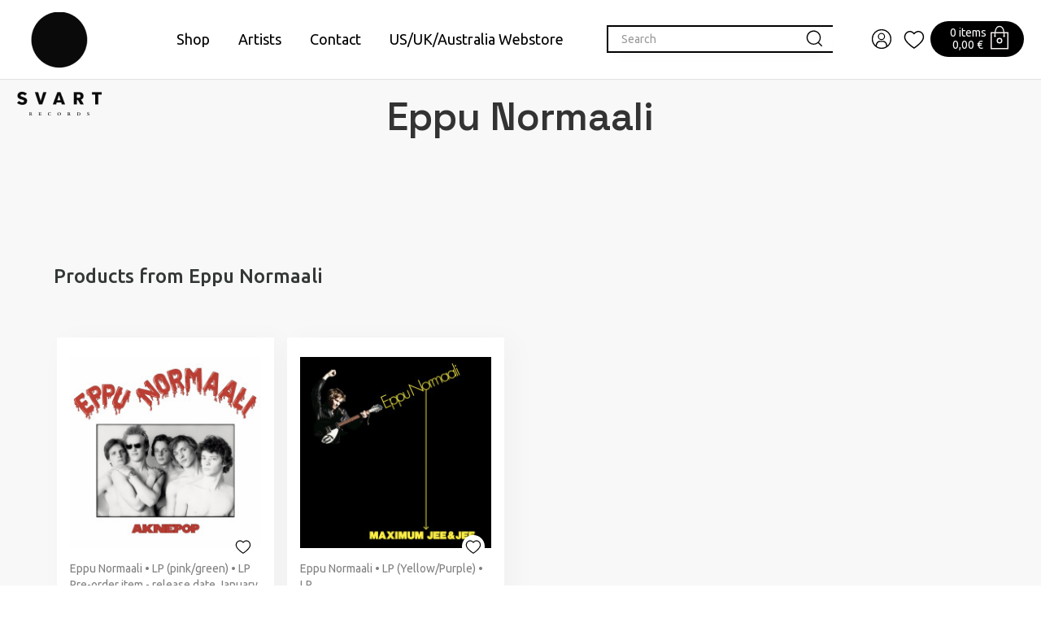

--- FILE ---
content_type: text/html; charset=UTF-8
request_url: https://www.svartrecords.com/en/artist/eppu-normaali/10282
body_size: 14042
content:
<!DOCTYPE html>
<html lang="en">
<head>

  <title>Eppu Normaali - Svart Records
</title>
  <meta http-equiv="Content-Type" content="text/html; charset=UTF-8">
  <meta name="viewport" content="width=device-width, initial-scale=1.0, maximum-scale=5.0" />
  
 
   
  <link rel="stylesheet" href="/css/jquery-ui-smoothness-local.css">
  <meta name="language" content="en" />
  <meta name="theme-color" content="#000">
  <meta name="csrf-token" content="kQdooAbi3WI398BAVLLU4C6VjSFZOTGL6C8z9G8y">
  
  <link rel="preconnect" href="https://fonts.googleapis.com">
  <link rel="preconnect" href="https://fonts.gstatic.com" crossorigin>
  <link href="https://fonts.googleapis.com/css2?family=Space+Grotesk:wght@400;500;600;700&family=Ubuntu:wght@300;400;500;700&display=swap" rel="stylesheet">
  <link href="https://fonts.googleapis.com/css2?family=Ubuntu:wght@300;400;500;700&display=swap" rel="stylesheet">

  <link href="/css/fa/css/all.min.css" rel="stylesheet">
  <link rel="stylesheet" type="text/css" href="/slick/slick.css"/>
  <link rel="stylesheet" type="text/css" href="/slick/slick-theme.css"/>
  <link rel="stylesheet" type="text/css" href="/css/bootstrap.css"/>
  <link rel="stylesheet" type="text/css" href="/css/style.css?v=1.52"/>
  
  <link id="favicon" rel="shortcut icon" href="/media/favicon/favicon.ico">
  <link href="/css/print.css" rel="stylesheet" type="text/css" media="print">
  <link href="/css/hamburgers.css" type="text/css" rel="stylesheet">

  <link href="/nouislider/nouislider.min.css" rel="stylesheet">
  <script src="/nouislider/nouislider.min.js"></script>
  

  <meta property="og:title" content="Eppu Normaali - Svart Records"/>
<meta property="og:description" content="Eppu Normaali." />
<meta name="description" content="Eppu Normaali." />
<meta name="twitter:description" content="Eppu Normaali." />
<meta property="og:type" content="product.group"/>
<meta property="og:url" content="https://www.svartrecords.com/brand/eppu-normaali/10282"/>
<meta property="og:image" content="media/og_image.png"/>
<meta property="og:site_name" content=""/>
<meta name="rating" content="Safe For Kids" />
<meta name="copyright" content="" />
<meta name="robots" content="index,follow" />
<meta name="robots" content="noodp" />
<meta name="twitter:title" content="Eppu Normaali - Svart Records" />

  <script>
    window.dataLayer = window.dataLayer || [];
    function gtag(){dataLayer.push(arguments);}
  </script>


    <!-- Google Analytics -->
  <script>
    (function(i,s,o,g,r,a,m){i['GoogleAnalyticsObject']=r;i[r]=i[r]||function(){
      (i[r].q=i[r].q||[]).push(arguments)},i[r].l=1*new Date();a=s.createElement(o),
      m=s.getElementsByTagName(o)[0];a.async=1;a.src=g;m.parentNode.insertBefore(a,m)
    })(window,document,'script','https://www.google-analytics.com/analytics.js','ga');
    ga('create', 'UA-92525200-1', 'auto');
    ga('require', 'displayfeatures');
    ga('require', 'ec');
        ga('send', 'pageview');
  </script>
  
    <!-- Facebook Pixel Code -->
    <script>
    !function(f,b,e,v,n,t,s){if(f.fbq)return;n=f.fbq=function(){n.callMethod?
      n.callMethod.apply(n,arguments):n.queue.push(arguments)};if(!f._fbq)f._fbq=n;
      n.push=n;n.loaded=!0;n.version='2.0';n.queue=[];t=b.createElement(e);t.async=!0;
      t.src=v;s=b.getElementsByTagName(e)[0];s.parentNode.insertBefore(t,s)}(window,
        document,'script','//connect.facebook.net/en_US/fbevents.js');
      fbq('init', '1880678592186222');
      fbq('track', "PageView");
          </script>
<!--
<noscript><img height="1" width="1" style="display:none" src="https://www.facebook.com/tr?id=1880678592186222&ev=PageView&noscript=1"/></noscript>
-->
<!-- End Facebook Pixel Code -->





<!-- Headerin custom koodi refoxista -->





  <script>
    (function(c,u,s,t,o,b,a,r) {var e;c[o]=[];c[b]=a;e=u.createElement(s);
        r=u.getElementsByTagName(s)[0];e.async=1;e.src=t;
        r.parentNode.insertBefore(e,r);})(window,document,'script',
        'https://api.custobar.com/js/v1/custobar.js',
        'cstbr','cstbrConfig',{"_companyToken":"APICB44XXSLHMB7BCJENKBB6MQ4FFSZ55M3AGLKQ"});
                  </script>

</head>
<body>

<section name="header">
</section>
<!--<div id="bestquicksearch_result"></div>-->


<style type="text/css">
    @media  screen and (max-width: 1200px) and (min-width: 992px) {
        #sidemenu_search_wrapper {
            margin-right: 0px !important;
        }
        .sidemenu_search_input {
            width: 170px !important;
        }
    }

       /* buyamount arrows */

    .quickbuycard {
        padding: 15px;
        text-align: center;
        display: flex;
        flex-direction: column;
        align-content: center;
        justify-content: center;
        justify-content: space-between;
    }

    #buyamount {
        border: 0px solid #bebebe;
        height: 30px;
        text-align: center;
        line-height: 30px;
        border-top: 1px solid #67686B; 
        border-bottom: 1px solid #67686B; 
        border-left: 0px solid transparent;
        border-right: 0px solid transparent;
        display: inline-block;
        border-radius: 0px;
        width: 30px;
    }
    .blackbutton  {
        margin-left: auto;
        margin-right: auto;
    }

    input[type="number"] {
      -webkit-appearance: textfield;
      -moz-appearance: textfield;
      appearance: textfield;
    }
    input[type=number]::-webkit-inner-spin-button,
    input[type=number]::-webkit-outer-spin-button {
      -webkit-appearance: none;
    }

    .buyamount_buttons_container {
        display: flex;
        align-items: center;
        justify-content: center;
    }

    .number_input_btn_left {
        background-color: #fff; 
        height: 30px; 
        border: 0px solid transparent;
        border-left: 1px solid #67686B;
        border-top: 1px solid #67686B;
        border-bottom: 1px solid #67686B;
        display: inline-block;
        border-right: 0px; 
        line-height: 30px; 
        color: #888888;
        font-size: 1em; 
        width: 30px; ''
        border-radius: 0px;
        text-align: center;
        user-select: none;
        cursor: pointer;

    }
    .number_input_btn_right {
        margin-right: 10px;
        background-color: #fff; 
        height: 30px; 
        border: 0px solid transparent;
        border-right: 1px solid #67686B;
        border-top: 1px solid #67686B;
        border-bottom: 1px solid #67686B;
        display: inline-block;
        border-left: 0px; 
        line-height: 30px; 
        font-size: 1em; 
        color: #888888;
        width: 30px; 
        border-radius: 0px;
        text-align: center;
        user-select: none;
        cursor: pointer;
    }
    .number_input_btn_right:hover {
        background-color: #e5e5e5;
    }
    .number_input_btn_left:hover {
        background-color: #e5e5e5;
    }
    .closequickbuy {
        cursor: pointer;
        float: right;
        font-size: 24px;
        padding-right: 5px;
        position: absolute;
        right: 5px;
        top: 5px;
    }
    .quickbuycard {
        min-height: 100%;
        max-height: 100%;
    }
    .quickimage {
        min-height: 150px;
        display: flex;
        align-items: center;
        justify-content: center;
    }
    .buy_button.blackbutton {
        width: 100%;
    }

    .topbar_information{

    background: var(--error);
  
    color: white;
 
    font-size: 14px;
    font-weight: 600;

    }
    .giftcard_button {
        font-size: 14px;
        font-weight: 600;
        margin-left: auto;
        margin-right: auto;
        width: 100%;
        height: 25px;
        color: white;
        background-color: black;
    }
    .cart_pickup_select {
        padding-left: 38px;
    }
</style>

<section name="menu" id="menu">
  <div class="container">
    <nav class="navbar navbar-default navbar-fixed-top" id="navbar"> 

    <div itemscope="" itemType="http://schema.org/Organization" style="display: none;">
        <meta itemProp="name" content="Svart Records"/>
        <meta itemProp="url" content="https://www.svartrecords.com"/>
        <meta itemProp="telephone" content=""/>
        <meta itemProp="email" content=""/>
    </div>

      <div class="header_brand hidden-xs hidden-sm">
        <div class="container">


            <div style="display: flex;width: 100%;justify-content: space-between;">
                
                <div style="margin-top:-8px;">
                  <a href="/" style="position: absolute;">
                    <div style="position: relative;">
                                                    <img src="/media/logo.png" class="header_brand_logo hidden-xs hidden-sm"  alt="logo" title="logo">
                                            </div>
                  </a>
                </div>

                <div style="display: flex; flex-direction: column;flex-grow: 1;align-items: center; justify-content: center;">

                    
                    

                    <div id="menucontainer">

    
    <ul class="menuitem" style="padding-bottom:10px;padding-top:10px;">


                
                         
                     <li class="dropdown color_menu_li ">
                <a href="/en/category/shop/20">Shop</a>
            </li>
                    
                    <li class="dropdown color_menu_li ">
                <a href="/artists">Artists</a>
            </li>
                    <li class="dropdown color_menu_li ">
                <a href="/page/contact/10027">Contact</a>
            </li>
                    <li class="dropdown color_menu_li ">
                <a href="https://svart.ochre.store">US/UK/Australia Webstore</a>
            </li>
        
        
        

    </ul>


    <div id="webshop_0" class="webshopmenu" style="display:none;" >
        <div class="col-md-8 col-lg-8" style="display: flex;flex-wrap: wrap;">
             
                         
                        <div class="col-xs-12 col-sm-12 col-md-3 col-lg-3 text-left menugroup  b-right  ">
                <span class="menutitle" data-id="20">
                    <a href="/category/shop/20">Shop</a>
                </span>
                <div class="submenucontainer">
                                        <a href="/category/specialities-limited-editions/233" class="submenutitle">
                        Specialities &amp; Limited Editions
                    </a>
                                        <a href="/category/books/214" class="submenutitle">
                        Books
                    </a>
                                        <a href="/category/svart-releases/174" class="submenutitle">
                        Svart Releases
                    </a>
                                        <a href="/category/test-pressings/190" class="submenutitle">
                        Test pressings
                    </a>
                                        <a href="/category/warehouse-finds-last-copies/202" class="submenutitle">
                        Warehouse finds &amp; Last copies
                    </a>
                                        <a href="/category/distro-all-non-svart-titles-/100" class="submenutitle">
                        Distro (all non-Svart titles)
                    </a>
                                        <a href="/category/electro-experimental/173" class="submenutitle">
                        Electro/Experimental
                    </a>
                                        <a href="/category/jazz-funk-global/170" class="submenutitle">
                        Jazz/Funk/Global
                    </a>
                                        <a href="/category/metal/169" class="submenutitle">
                        Metal
                    </a>
                                        <a href="/category/punk-goth/172" class="submenutitle">
                        Punk/Goth
                    </a>
                                        <a href="/category/rock/103" class="submenutitle">
                        Rock
                    </a>
                                        <a href="/category/roots/171" class="submenutitle">
                        Roots
                    </a>
                                        <a href="/category/soundtracks/152" class="submenutitle">
                        Soundtracks
                    </a>
                                        <a href="/category/gift-card/212" class="submenutitle">
                        Gift Card
                    </a>
                                        <a href="/category/merchandise/216" class="submenutitle">
                        Merchandise
                    </a>
                                        <a href="/category/sonic-rites/266" class="submenutitle">
                        Sonic Rites
                    </a>
                                    </div>
            </div>
                                </div>
    </div>
</div>

                </div>

                
                <div style="display: flex;">
                    
                    <div style="display: flex; flex-direction: row; flex-grow: 1; align-items: center; justify-content: center;gap: var(--spacing-xs);">

                        <style>
                            .sidemenu_search_input {
                                padding: 10px 8px 10px 16px;
                                border: solid 2px var(--svart);
                                background-color: #fff;
                                width: 280px;
                            }
                        </style>

                        <div class="sidemenu_search" id="topsearch">
                            <div style="z-index:100;background-color: white;">
                                <div id="sidemenu_search_wrapper">
                                    <div style="display: flex;">
                                        <input type="search" class="form-control search_input sidemenu_search_input" placeholder="Search">
                                        <img class="sidemenu_search_button" alt="search" title="search" src="/media/svg/icon_search.svg">
                                    </div>
                                    <div id="bestquicksearch">
                                    </div>
                                </div>
                            </div>
                        </div>

                        
                                                <div class="header_button account_button rubik">
                            <img src="/media/svg/Icon_profile.svg" alt="" title="Log in"/>
                            <span class="header_desktop_only hidden-xs hidden-sm"></span>
                        </div>
                        
                        <div class="header_button">
                            <a href="/wishlist">
                                <img src="/media/svg/Icon_heart.svg" alt="wishlist" title="wishlist"/>
                            </a>
                        </div>

                        

                        <style>
                            #header_cart_container {
                                color:  white;
                                background-color: var(--svart);
                                padding: 4px 14px 7px 24px;
                                border-radius: 130px;
                                display: flex;
                                align-items: flex-end;
                                gap:var(--spacing-xxs);
                                cursor: pointer;
                                position: relative;
                                flex-shrink: 0;
                            }
                            #header_cart_container .count, #header_cart_container .amount {
                                font-size: 14px;
                                line-height: 1.14;
                                color: var(--blush);
                            }

                            #header_cart_container:hover, #header_cart_container:focus {
                                background-color: #182C2A;
                            }
                            #header_cart_container:active {
                                background-color: #1A2120;
                            }

                            #cartpopup_container {
                                display: none;
                                position: absolute;
                                width: 320px;
                                border: solid 1px #fff0f0;
                                background-color: white;
                                color: var(--svart);
                                right: -50px;
                                top: 62px;
                            }
                            #cartpopup_container:before {
                                content: '';
                                display: block;  
                                position: absolute;
                                left: 201px;
                                bottom: 100%;
                                width: 0;
                                height: 0;
                                border: 10px solid transparent;
                                border-bottom-color: #fff0f0;
                            } 
                            #cartpopup_container:after {
                                content: '';
                                display: block;
                                position: absolute;
                                left: 202px;
                                top: -17px;
                                bottom: 100%;
                                width: 0;
                                height: 0;
                                border: 9px solid transparent;
                                border-bottom-color: white;
                            }

                            #cartpopup_link {
                                display: block;
                                font-family: 'Space Grotesk';
                                font-size: 22px;
                                padding: 15px;
                                background-color: var(--svart);
                                color: var(--blush);
                            }

                            #cartpopup_link:hover, #cartpopup_link:focus {
                                background-color: #182C2A;
                            }
                            #cartpopup_link:active {
                                background-color: #1A2120;
                            }
                            
                            #cartpopup_container_items {
                                padding: var(--spacing-xs);
                                cursor: default;
                            }

                            #cartpopup_container_items .title {
                                font-family: Ubuntu;
                                font-size: 16px;
                                font-weight: bold;
                                font-stretch: normal;
                                font-style: normal;
                                line-height: 1.44;
                                letter-spacing: normal;
                                text-align: left;
                                color: var(--svart);
                            }
                            
                            #cartpopup_container_items .linetext {
                                font-family: Ubuntu;
                                font-size: 14px;
                                font-weight: normal;
                                line-height: 1.63;
                                text-align: left;
                                display: flex;
                                justify-content: space-between;
                            }
                            .linetext_link:hover {
                                text-decoration: underline;
                            }

                            #cartpopup_container_items .linetext_container {
                                display: flex;
                                flex-direction: column;
                                gap: var(--spacing-xs);
                                margin-top:  var(--spacing-xs);
                                margin-bottom:  var(--spacing-xs);
                                overflow: auto;
                                max-height: 300px;
                                margin-right: -15px;
                                padding-right: 15px;
                            }

                        </style>

                        <div id="header_cart_container">
                            <div style="display: flex;flex-direction: column;">
    <div class="count">0 items</div>
    <div class="amount">0,00 €</div>
</div>

<img src="/media/svg/Icon_cart_white.svg" alt="cart" title="cart">

<div id="cartpopup_container">
    <div id="cartpopup_container_items">
        
        <div class="title">Shopping cart</div>

        <div class="linetext_container">
                    </div>

        <div style="height: 1px; background-color: var(--inactive);"></div>

        <div class="linetext_container">
            <div class="linetext">
                <div>Total</div> 
                <div style="font-weight: 600;">0,00 €</div>
            </div>
        </div>

    </div>
    <a id="cartpopup_link" href="/cart">View cart</a>
</div>                        </div>

                    </div>
                </div>

            </div>

            

          
          
        </div>

  
        <div class="container">
            <div class="col-xs-12 col-sm-12 col-md-12 col-lg-12">
                
                    <div class="menu_loggedin" style="display:none;">
                        <div class="menu_login_right">
                            <div id="header_login_container">
                                <div class="col-lg-12 logout_container" style="padding: 15px 15px;">
                                    <h4 class="main-font"></h4><hr/><br/>
                                    <a href="/account"><h5 class="main-font-medium" style="padding-bottom:8px;">Customer information</h5></a>
                                    <a href="/wishlist"><h5 class="main-font-medium" style="padding-bottom:8px;">Wishlist</h5></a>
                                    <a href="/account/logout"><input id="logout_button" type="button" class="basic_button main-font-medium" value="Logout" /></a>
                                </div>
                            </div>
                        </div>
                    </div>
              </div>
          </div>
       

      </div>

      <div class="menu_login" style="display:none;">
          <div class="menu_login_right">
              <form id="header_login_form" action="/en/account/login" method="POST">  
                  <input type="hidden" name="_token" value="kQdooAbi3WI398BAVLLU4C6VjSFZOTGL6C8z9G8y">
                  <div id="header_login_container">
                      <div class="col-lg-12" style="padding: 15px 15px;">
                          <input type="email" id="login_username" class="header_login_input" name="login_username" placeholder="E-mail address" autocomplete="on" /> 
                          <br />
                          <input type="password" id="login_password" class="header_login_input" name="login_password" placeholder="Password" autocomplete="on" />
                          <br />
                          <div class="col-xs-12 col-sm-12 col-md-12 col-lg-12 text-left" style="padding-top: 20px;padding-left: 5px;">
                              <input type="checkbox" name="login_remember" id="login_remember" class="leeloo_checkbox">
                              <label for="login_remember" style="font-weight: normal;"><span></span>
                                  Remember me
                              </label></div>
                              <br />
                              <input type="submit" id="login_submit" class="basic_button main-font-medium" value="Log in" />
                              <br />
                              <div class="col-xs-12 col-sm-12 col-md-12 col-lg-12 text-center">
                                  <a href="/register/forgotpass" style="color:#000 !important;text-decoration: underline;font-size:1em;" class="main-font">
                                      I forgot my password
                                  </a>
                              </div>
                          </div>
                          <div class="col-xs-12 col-sm-12 col-md-12 col-lg-12 main-font text-center">
                              <p><a href="/register/new" style="color:#000 !important;">
                                  <div id="register_button" class="basic_button main-font-medium register_new">
                                      Register
                                  </div>
                              </a></p>
                          </div>
                      </div>
                  </form>
              </div>
          </div>


      <!-- Brand and toggle get grouped for better mobile display -->
      

        

        <div style="width:100%;display: flex;gap:6px;justify-content: space-between;padding-left: 10px;padding-right: 10px;" class="hidden-md hidden-lg">

            <a href="/" style="flex-grow: 0;flex-shrink: 0;">
                <img src="/svart_logo_mobile.png" class="mobile_logo">
            </a>

            <div style="display: flex;align-items: center;">
                <div style="display: flex;">
                    <input type="search" class="form-control search_input sidemenu_search_input" placeholder="Search">
                    <img class="sidemenu_search_button" alt="search" title="search" src="/media/svg/icon_search.svg">
                </div>
                <div id="bestquicksearch"></div>
            </div>

            <div style="display: flex;align-items: center; gap:18px;">
                                <a href="/cart" style="display: flex;align-items: center;">
                  <div id="header_cart_button" class="header_button header_cart_button_active hidden-md hidden-lg">
                    <img src="/media/svg/Icon_cart.svg">
                    <span class="header_cart_product_amount" data-value="0">0</span>
                  </div>
                </a>
                                
                <button class="header_button navbar-toggle hidden-md hidden-lg collapsed" data-toggle="collapse" data-target="#mobcontainer" aria-expanded="false">
                    <img src="/media/hamburger.png" alt="Tuotevalikko" title="Tuotevalikko"/>
                </button>
            </div>

        </div>
        
        
        <div class="collapse navbar-collapse" id="mobcontainer">

            

            <ul class="nav navbar-nav visible-xs visible-sm" id="mobilemenu">
                                                                                                  <li style="border-bottom: 1px solid #F2F2F2;font-size: 16px;" class="dropdown mobilemenu">
                                        <a class="" href="/en/category/shop/20">Shop</a>
                    
                    

                </li>
                                                
                                                 
                <li style="border-bottom: 1px solid #F2F2F2;font-size: 16px;padding: 0px;" class="mobilemenuitem">
                    <a href="/artists"> 
                        Artists
                    </a>
                </li>
                                                 
                <li style="border-bottom: 1px solid #F2F2F2;font-size: 16px;padding: 0px;" class="mobilemenuitem">
                    <a href="/page/contact/10027"> 
                        Contact
                    </a>
                </li>
                                                 
                <li style="border-bottom: 1px solid #F2F2F2;font-size: 16px;padding: 0px;" class="mobilemenuitem">
                    <a href="https://svart.ochre.store"> 
                        US/UK/Australia Webstore
                    </a>
                </li>
                                                                                  <li style="border-bottom: 1px solid #F2F2F2;font-size: 16px;padding: 0px;" class="mobilemenuitem">
                    <a href="/account/login"> 
                        Login
                    </a>
                </li>
                


            </ul>
        </div><!-- /.navbar-collapse -->

      </div>



    <div class="container">
        <input type="search" class="header_search_input form-control mobile_search" placeholder="Search our products..." name="header_search_input" style="display: none;">
    </div>

    

      

    </nav>

  </section>
 







 
<section id="page_wrapper" name="content">
        <div class="container">
        


<style type="text/css">
    #page_wrapper {
        padding:  0px !important;
    }
    .artist_details {
        max-width: 800px;
        margin-left: auto;
        margin-right: auto;
        float: none;
    }
    .artist_details .title {
        font-family: 'Space Grotesk';
        font-size: 48px;
        font-weight: 600;
    }
    .artist_details .categories {
        margin-top: var(--spacing-l);
        display: flex;
        flex-wrap: wrap;
        justify-content: center;
        align-items: center;
    }
    .artist_details .description {
        margin-top:  var(--spacing-l);
        font-family: 'Ubuntu';
        font-size: 22px;
        font-weight: 300;
        font-style: normal;
    }

    .categories .round_link {
        height: 34px;
        flex-grow: 0;
        display: flex;
        flex-direction: row;
        justify-content: flex-start;
        align-items: center;
        gap: 8px;
        padding: 3px 10px 4px 14px;
        border-radius: 40px;
        border: solid 1px var(--spruce);
        margin-right: 15px;
        font-size: 16px;
        font-weight: normal;
        line-height: 1.63;
        margin-bottom: 5px;
    }

    .mb-xxl {
        margin-bottom: var(--spacing-xxl);
    }

    .similar_artists {
        display: flex;
        flex-wrap: wrap;
        gap:  15px;
    }

    .artist_container {
        display: flex;
        justify-content: center;
        max-width: 470px;
        align-items: flex-start;
    }
    .artist_container img {
        width: 470px;
        height: 260px;
        object-fit: cover;
    }
    .artist_container > .link {
        font-family: 'Space Grotesk', sans-serif;
        font-size: 24px;
        font-weight: 600;
        color: var(--svart);
        display: flex;
        flex-direction: column;
        align-items: center;
        justify-content: center;
        margin-bottom: var(--spacing-l);
    }

</style>






<section name="category">

    <div class="container medium mb-xxl">

        <div class="artist_details">

            <h2 class="f48 text-center">
                Eppu Normaali
            </h2>

           

            <div class="description">
                
            </div>

        </div>
        
    </div>



    <div class="container medium">

        <div class="category_container">

            <div class="col-lg-12 col-md-12 col-sm-12 col-xs-12">

                <div class="rows">
                    <div id="bestsearch_types" class="col-lg-12 col-md-12 col-sm-12 col-xs-12 mobile_nopadd"> 

                        <div class="col-lg-12 col-md-12 col-sm-12 col-xs-12 nopadd">

                            

                        </div>


                    </div>

                    <div class="col-xs-12" style="margin-bottom:var(--spacing-xl);">
                        <h3 class="f32">Products from      Eppu Normaali</h3>
                    </div>

                    <div class="col-xs-12" style="padding-bottom: 50px;">
                                                 
                                                                                                                         
                                                                                                                         
                                                                                                                         
                                                                        <div class="product_container col-xs-6 col-sm-6 col-md-3 col-lg-3 text-center list listc  moreheight  " data-buyamount="0" data-date="20251112"     data-price="26"     data-product-name="eppu-normaali-aknepop" data-values-id="2144;2149;1310;3118;3124;2144;2149;2482;3866;1310;3118;3124;2144;2149;2482;3;1310;3118;3124;">

    <div class="product_container_inner">

        <a href="/en/product/eppu-normaali-aknepop/13960" onmousedown="ga('send', 'event', 'Category', 'Click product', 'Eppu Normaali - Aknepop');">
            <div class="product_container_image">
              <div style="position:relative;">
                  <div>
                       
                        <img class="lazy" src="/pictures/thumbs240b/eppu-normaali-aknepop-06914906406bab.jpg" data-src="/pictures/thumbs240b/eppu-normaali-aknepop-06914906406bab.jpg" alt="Eppu Normaali - Aknepop" title="Eppu Normaali - Aknepop"/>
                                        </div>
                  
                  <div style="position: absolute;bottom:-12px;right:0px;">
                      <div style="display: flex;gap:var(--spacing-xs);padding-right: 8px;">

                                                                              <div style="background-color: white;padding:2px;border-radius: 50%;" class="product_wish  add " data-id="13960">

                                                                <img style="width:24px;height:24px;object-fit: cover;" src="/media/svg/Icon_heart.svg" alt="wishlist">
                              
                          </div>
                                                </div>
                  </div>
              </div>

              

                
                
            </div>

            <p class="text-left" style="color:#808080;padding-top: 8px;">
                Eppu Normaali
                                                 • LP (pink/green)                                  • LP                                 <br />
                Pre-order item - release date January 30th 
            </p>
            <p class="product_container_name main-font-medium">Eppu Normaali - Aknepop</p>

        </a>


                 <div class="col-xs-12 or product_container_buttons text-center nopadd">
             <span class="blackbutton quickbtn pointer" data-id="13960">
                  <div class="price">
                      <span style='font-size:14px;'>From</span> 26,00 &euro;
                  </div>
                  <div class="icon">
                      <img src="/media/svg/Icon_cart_white.svg" alt="cart" title="cart">
                  </div>
             </span>
         </div>
    
        <div class="quickbuy_container col-xs-12" style="padding-top: 15px; padding-bottom: 15px; "> </div>
                
    </div>
</div>



                                                                                                 
                                                                        <div class="product_container col-xs-6 col-sm-6 col-md-3 col-lg-3 text-center list listc  moreheight  " data-buyamount="0" data-date="20251112"     data-price="26"     data-product-name="eppu-normaali-maximum-jee-jee" data-values-id="2144;2149;1310;3118;3124;2144;2148;2482;3963;1310;3118;3124;2144;2149;2482;3;1310;3118;3124;">

    <div class="product_container_inner">

        <a href="/en/product/eppu-normaali-maximum-jee-jee/13963" onmousedown="ga('send', 'event', 'Category', 'Click product', 'Eppu Normaali - Maximum Jee &amp; Jee');">
            <div class="product_container_image">
              <div style="position:relative;">
                  <div>
                       
                        <img class="lazy" src="/pictures/thumbs240b/eppu-normaali-maximum-jee-jee-06914901dc17e9.jpg" data-src="/pictures/thumbs240b/eppu-normaali-maximum-jee-jee-06914901dc17e9.jpg" alt="Eppu Normaali - Maximum Jee &amp; Jee" title="Eppu Normaali - Maximum Jee &amp; Jee"/>
                                        </div>
                  
                  <div style="position: absolute;bottom:-12px;right:0px;">
                      <div style="display: flex;gap:var(--spacing-xs);padding-right: 8px;">

                                                                              <div style="background-color: white;padding:2px;border-radius: 50%;" class="product_wish  add " data-id="13963">

                                                                <img style="width:24px;height:24px;object-fit: cover;" src="/media/svg/Icon_heart.svg" alt="wishlist">
                              
                          </div>
                                                </div>
                  </div>
              </div>

              

                
                
            </div>

            <p class="text-left" style="color:#808080;padding-top: 8px;">
                Eppu Normaali
                                                 • LP (Yellow/Purple)                                  • LP                                 <br />
                Pre-order item - release date January 30th 
            </p>
            <p class="product_container_name main-font-medium">Eppu Normaali - Maximum Jee &amp; Jee</p>

        </a>


                 <div class="col-xs-12 or product_container_buttons text-center nopadd">
             <span class="blackbutton quickbtn pointer" data-id="13963">
                  <div class="price">
                      <span style='font-size:14px;'>From</span> 26,00 &euro;
                  </div>
                  <div class="icon">
                      <img src="/media/svg/Icon_cart_white.svg" alt="cart" title="cart">
                  </div>
             </span>
         </div>
    
        <div class="quickbuy_container col-xs-12" style="padding-top: 15px; padding-bottom: 15px; "> </div>
                
    </div>
</div>



                                                                                                                    </div>

                 

                                                            <div class="col-xs-12 similar_artists" style="margin-bottom:var(--spacing-xl);">
                        
                                                    
                    </div>
                    
                </div>

            </div>
        </div>
    </div>

</section>

<script>
    var items = [
                    {
                "item_id": "645", // Id
                "item_name": "Eppu Normaali - Aknepop, LP, LP", // Name
                "item_brand": "", //brand
                "currency": "EUR", // currency
                "discount": parseFloat("0.000"), // discount price
                                "price": parseFloat("20"), // price
                                "item_category": "Punk / Hardcore", //item_category
                "item_list_name": "Punk / Hardcore", //item_category
                "index": "1",
                "quantity": 1,
            },                    {
                "item_id": "949", // Id
                "item_name": "Eppu Normaali - Maximum Jee &amp; Jee, LP, LP", // Name
                "item_brand": "", //brand
                "currency": "EUR", // currency
                "discount": parseFloat("0.000"), // discount price
                                "price": parseFloat("21"), // price
                                "item_category": "Punk / Hardcore", //item_category
                "item_list_name": "Punk / Hardcore", //item_category
                "index": "2",
                "quantity": 1,
            },                    {
                "item_id": "2401", // Id
                "item_name": "Eppu Normaali - Sadan vuoden päästäkin, 2LP", // Name
                "item_brand": "", //brand
                "currency": "EUR", // currency
                "discount": parseFloat("0.000"), // discount price
                                "price": parseFloat("28"), // price
                                "item_category": "Rock", //item_category
                "item_list_name": "Rock", //item_category
                "index": "3",
                "quantity": 1,
            },                    {
                "item_id": "7827", // Id
                "item_name": "Eppu Normaali - Aknepop", // Name
                "item_brand": "", //brand
                "currency": "EUR", // currency
                "discount": parseFloat("0.000"), // discount price
                                "price": parseFloat("999999"), // price
                                "item_category": "Svart Releases", //item_category
                "item_list_name": "Svart Releases", //item_category
                "index": "4",
                "quantity": 1,
            },                    {
                "item_id": "7830", // Id
                "item_name": "Eppu Normaali - Maximum Jee &amp; Jee", // Name
                "item_brand": "", //brand
                "currency": "EUR", // currency
                "discount": parseFloat("0.000"), // discount price
                                "price": parseFloat("999999"), // price
                                "item_category": "Svart Releases", //item_category
                "item_list_name": "Svart Releases", //item_category
                "index": "5",
                "quantity": 1,
            }            ];

    
</script>










    </div>
</section>
   



<style>

    #footer_newslettercontainer {
        padding-top: 110px;
        padding-bottom: 110px;
    }

    

    #footer_newslettercontainer_text h3 {
        font-size: 32px;
        margin-bottom: 42px;
    }
    #footer_newslettercontainer_text .text {
        font-size: 22px;
    }
    #footer_newslettercontainer_form {
        display: flex;
    }
    #email_sub {
        width: max(100%, 390px);
        max-width: 100%;
        padding: 18px 24px;
        border: solid 2px var(--svart);
    }

</style>

<div class="container medium">

    <div id="footer_newslettercontainer" class="row">

        <div id="footer_newslettercontainer_text" class="col-xs-12 col-sm-12 col-md-6 col-lg-6">
            <div style="max-width: min(100%,515px);">
                <h3> We’d like to reach you with awesome offers </h3>
                <div class="text" style="font-weight: 300;">
                    <p>Would you like to be the first one to know about new releases, pre order possibilities, discounts and campaigns?</p><p>Just add your contact information and subscribe to our newsletter.&nbsp;</p>                 </div>
            </div>
        </div>

        <div id="footer_newslettercontainer_form" class="col-xs-12 col-sm-12 col-md-6 col-lg-6">
         
                <input type="hidden" name="_token" value="xxxxxxxxxxxxxxxxxxxxxx">
                <div>
                    <label id="email_sub_label" for="#email_sub">Email</label>
                    <div style="display: flex;flex-direction: column;gap: var(--spacing-xs);">
                        <input type="text" placeholder="E.g. john.doe@mail.com" class="customer_register newsletter_email" name="newsletter_email" id="email_sub" required="required">
                        <div id="login_submit_footer">Subscribe</div>
                    </div>
                </div>
           
        </div>

    </div>

</div>





<style>
    .footer_round_link {
        height: 34px;
        flex-grow: 0;
        display: flex;
        flex-direction: row;
        justify-content: flex-start;
        align-items: center;
        gap: 8px;
        padding: 3px 10px 4px 14px;
        border-radius: 40px;
        border: solid 1px black;
        margin-right: 15px;
        font-size: 16px;
        font-weight: normal;
        line-height: 1.63;
        transition: all 0.5s ease;
    }

    .footer_round_link:hover, .footer_round_link:focus {
        background-color: #E8EAEA;
        color: black;
    }
    .footer_round_link:active {
        background-color: #182C2A;
        color: white;
    }

    .need_help_title {
        font-size: 18px;
        font-weight: bold;
        color: var(--spruce);
        margin-bottom:  40px;
    }

    .help_icons {
        display: flex;
        flex-direction: column;
    }

    .help_icons .item {
        align-items: center;
        display: flex;
        padding-right: 25px;
    }

</style>


<div style="background-color: var(--peach); color: black; padding: 80px 0px 100px 0px;">
    <div class="container medium">

        <div class="row">

            <div class="col-xs-12 col-sm-12 col-md-6 col-lg-6" style="margin-bottom:var(--spacing-m)">
                <div class="need_help_title">Need help with anything?</div>
                <div style="display: flex;flex-wrap: wrap;gap: 5px;">
                     
                        <a class="footer_round_link" href="/en/page/customer-service/10019">
                            Customer service
                            <div>
                                <img src="/media/sb_icon_next-right.svg" alt="next" title="next">
                            </div>
                        </a>
                                    </div>
            </div>

            <div class="col-xs-12 col-sm-12 col-md-6 col-lg-6">
                <div class="help_icons" style="display: flex; flex-wrap: wrap;">
                    <div class="item">
                        <img src="/media/svg/Icon_check.svg"  alt="check" title="check">
                        <div>The hardest working vinyl maniacs in Finland</div>
                    </div>
                    <div class="item">
                        <img src="/media/svg/Icon_check.svg"  alt="check" title="check">
                        <div>Worldwide delivery</div>
                    </div>
                    <div class="item">
                        <img src="/media/svg/Icon_check.svg"  alt="check" title="check">
                        <div>All lost parcels replaced</div>
                    </div>

                </div>
            </div>

        </div>
    </div>
</div>


<style type="text/css">
    .footer_hey {
        font-family: 'Space Grotesk';
        font-size: 48px;
        font-weight: 600;
        color: var(--blush);
    }
    .footer_text {
        font-family: Ubuntu;
        font-size: 22px;
        font-weight: 300;
        line-height: 1.45;
        color: var(--blush);
        margin-bottom: var(--spacing-xl);
    }
    .footer_text.small {
        font-size: 18px;
    }
    .footer_social {
        width: 32px;
        height: 32px;
        flex-grow: 0;
        object-fit: contain;
        margin-right: var(--spacing-s);
    }

    .footer_text_block {
      width: 311px;
      height: 286px;
      flex-grow: 0;
      font-family: Ubuntu;
      font-size: 18px;
      font-weight: bold;
      font-stretch: normal;
      font-style: normal;
      line-height: 1.44;
      letter-spacing: normal;
      text-align: left;
      color: var(--blush);
    }
    .footer_text_block > div {
        margin-bottom:  15px;
    }
    .footer_text_block .light {
      color: var(--blush);
      font-weight: 300;
    }

    .mb-l {
        margin-bottom: var(--spacing-l);
    }

</style>

<section name="footer" class="footer">

    

  <div class="container medium">

    <div class="row">
        <div class="col-xs-12 col-sm-12 col-md-6 col-lg-4 text-left mb-l">
            <div class="footer_text small" style="max-width: 300px;">
                There is a lot of cool stuff happening in our social media pages. Go and follow those.
            </div>
            <div>
                <a target="_blank" href="https://www.instagram.com/svartrecords">
                    <img class="footer_social" src="/media/svg/Icon_IG.svg" alt="instagram">
                </a>
                <a target="_blank" href="https://www.facebook.com/svartrecords">
                    <img class="footer_social" src="/media/svg/Icon_FB.svg" alt="instagram">
                </a>
            </div>
        </div>
        
        <div class="col-xs-12 col-sm-12 col-md-6 col-lg-4 text-left mb-l">
             
                <div class="footer_text small"><style type="text/css">
    .footer_text_block {
      width: 311px;
      height: 286px;
      flex-grow: 0;
      font-family: Ubuntu;
      font-size: 18px;
      font-weight: bold;
      font-stretch: normal;
      font-style: normal;
      line-height: 1.44;
      letter-spacing: normal;
      text-align: left;
      color: var(--blush);
    }
    .footer_text_block > div {
        margin-bottom:  15px;
    }

    .footer_text_block .light {
      color: var(--blush);
      font-weight: 300;
    }
</style>

<div class="footer_text_block">
    <div>
        <div>Mailorder related questions:</div>
        <div class="light">
            <a class="light" href="/cdn-cgi/l/email-protection#80eff2e4e5f2c0f3f6e1f2f4f2e5e3eff2e4f3aee3efed"><span class="__cf_email__" data-cfemail="08677a6c6d7a487b7e697a7c7a6d6b677a6c7b266b6765">[email&#160;protected]</span></a>
        </div>
    </div>
    <div>
        <div><span style="color: var(--blush);">Finnish &amp; International media:</span><br></div></div><div>
        <div class="light">
            <a class="light" href="/cdn-cgi/l/email-protection#1b716e70707a356f7a687072757e755b686d7a696f766e68727835787476"><span class="__cf_email__" data-cfemail="315b445a5a501f4550425a585f545f7142475043455c444258521f525e5c">[email&#160;protected]</span></a>
        </div>
    </div>
    <div>
        <div>Band submissions and demo material:</div>
        <div class="light"><a href="submissions@svartrecords.com" target="_blank"><font color="#ffffff"><span class="__cf_email__" data-cfemail="99eaecfbf4f0eaeaf0f6f7ead9eaeff8ebedebfcfaf6ebfdeab7faf6f4">[email&#160;protected]</span></font></a></div>
    </div>
</div></div>
                        <br/>
        </div>
    </div>

    

  </div>
 </div>
</section>

<style type="text/css">
    span.footer_link {
        font-family: Ubuntu;
        font-size: 18px;
        font-weight: 300;
        line-height: 1.44;
        color: var(--inactive);
    }
     span.footer_link a{
        font-family: Ubuntu;
        font-size: 18px;
        font-weight: 300;
        line-height: 1.44;
        color: var(--inactive);
    }
    span.ellipse {
        width: 8px;
        height: 8px;
        flex-grow: 0;
        background-color: var(--inactive);
        display: inline-block;
        border-radius: 50%;
        margin-left: var(--spacing-s);
        margin-right: var(--spacing-s);
    }
</style>

<div style="background-color: #000;color: #858585;padding-bottom: 25px;">
    <div class="container medium">
        <div class="row">
            <div class="col-xs-12 col-sm-12 col-md-12 col-lg-12 main-font-medium">
            
                <div class="text-center" style="padding-top: 80px;padding-bottom:80px;">
                    
                    <div style="height: 1px;background-color: #fff;"></div>
                </div>

                <div style="margin-bottom: 100px;">
                    <span class="footer_link">© Svart Records</span> 
                    <span class="ellipse"></span>
                                            <span class="footer_link"><a href="/page/terms-and-conditions/10039">Terms and Conditions</a></span>
                                                    <span class="ellipse"></span>
                                                                    <span class="footer_link"><a href="/page/privacy-policy/10040">Privacy Policy</a></span>
                                                            </div> 
         
            </div>
        </div>
    </div>
</div>

<style>
.popup_content{
    background-color:#fff;
    color:#000;
    /*opacity:1;*/
    height: 540px;
    width: 830px;
    max-width: 90vw;
}
.popup_container{
    z-index:5000;
    /*background-color: rgba(0, 0, 0, 0);*/
    width:100vw;
    height:100vh;
    position:fixed;
    top:0;
    justify-content:center;
    align-items:center;
    display:flex;
    animation-name: example;
    animation-duration: 0.5s;  
    animation-fill-mode: forwards;
}
.popup_text {
    padding: 25px;
    height: 100%;
    align-items: center;
    display: flex;
    flex-direction: column;
}
.footer_sub_email_popup
{
width: 100%!important;
}
.addmailinglist_popup {
    padding-left: 20px;
    padding-right: 20px;
    float: none;
    background-color: var(--blue);
    width: fit-content;
    margin-top: 20px;
    margin-left: 0px;

}
.popup_img {
    padding: 0px;
    height: 100%;
}
.form_input_holder {
    display: flex;
    flex-direction: column;
    padding: 0 25px;
    align-items: center;
}
.close_popup {
    position: absolute;
    top: 15px;
    right: 15px;
    padding: 6px;
    border-radius: 50%;
    background-color: #000;
    font-size: 0.8em;
    cursor: pointer;
    color: white;
}
@keyframes  example {
  from {background-color: rgba(0, 0, 0, 0);}
  to {background-color: rgba(0, 0, 0, 0.7);}
}
.popup_text .close_popup {
    display: none;
}
.form_holder {
    position: absolute;
    bottom: 30px;
    width: 100%;
}
@media(max-width: 768px) {
    .popup_img {
        display: none;
    }
    .popup_text {
        width: 100%!important;
    }.
    popup_text .close_popup {
    display: none;
}
    .popup_text .close_popup {
    display: block;
}
.popup_p1, .popup_p2 {
    font-size: 16px;
}
.popup_text h1{
    font-size: 40px!important;
}
.popup_text h2{
    font-size: 35px!important;
}
}
.popup_text h1, .popup_text p {
    text-align: center;
}
.popup_text h1, .popup_text h2 {
margin-top: 0px;
line-height: 1;
}
.popup_text h1 {
    font-family: var(--main-font-family-bold);
font-size: 5.5rem;
margin-bottom: 0px;
color: var(--blue);
}
.popup_text h2 {
font-size: 4rem;
font-family: var(--main-font-family-bold);
}
.popup_p1 {
    font-family: var(--main-font-family);
    font-size: 20px;
    line-height: 1.2;
}
.popup_p2{
    font-family: var(--main-font-family-light);
}
.output{
    display: none;
    text-align: center;
    padding: 0px 15px;
    text-transform: uppercase;
}
</style>
<div class="popup_container" style="display:none;">
    <div class="popup_content">
        <div class="col-xs-6 popup_text bg-light-blue">
                        <span class="popup_h1 color-blue"><h2>We’d like to reach you with awesome offers</h2><p>Would you like to be the first one to know about new releases, pre order possibilities, discounts and campaigns?</p><p>Just add your contact information and subscribe to our newsletter.&nbsp;</p></span>
                        <div class="form_holder">
                <div class="form_input_holder">
                    <input name="email" type="text" id="footer_sub_email" class="footer_sub_email_popup" placeholder="E.g. john.doe@mail.com">
                    <input value="Subscribe now" type="submit" class="addmailinglist addmailinglist_popup">
                </div>
                <div class="output popup_p1">
            </div>
            </div>
            <span class="glyphicon glyphicon-remove close_popup" aria-hidden="true"></span>
        </div>
        <div class="col-xs-6 popup_img">
                        <img src="/pictures/popup_controller-0655f08f8c9e96.jpg" style="height: 100%;width:auto;object-fit: cover;"/>
                        <span class="glyphicon glyphicon-remove close_popup" aria-hidden="true"></span>
        </div>
    </div>
</div>


<div id="samuplz">
  <img src="/media/ajax-loader.gif" alt="Loading..." title="Loading..." />
</div>











<script data-cfasync="false" src="/cdn-cgi/scripts/5c5dd728/cloudflare-static/email-decode.min.js"></script><script src="/js/jquery-3.6.0.min.js"></script>


 <script src="/js/blockui.js" type="text/javascript">
                </script>
<script type="text/javascript" src="/js/libs/jqueryui-1.10.0/jquery-ui.min.js?v=1"></script>
<script type="text/javascript" src="/js/bootstrap.min.js?3.4"></script>
<script type="text/javascript" src="/js/kauppa.js?v=1.2"></script>

<script src="/js/yall.min.js"></script>
<script>document.addEventListener("DOMContentLoaded", yall);</script>
<script type="text/javascript" src="/slick/slick.js"></script>
    <script src="https://cdn.jsdelivr.net/npm/sweetalert2@8"></script>
    <script type="text/javascript" src="/js/analytics.js?ver=1.51"></script>

<style type="text/css">
    .swal2-title { font-size: 24px !important; }
    .swal2-html-container { font-size: 18px !important; }
    .swal2-styled.swal2-confirm { font-size: 14px !important; background-color: #000000; }
</style>

<script src="//cdn.jsdelivr.net/npm/sweetalert2@11"></script>


<script>
    function refreshcart(){
        $.ajax({
            type: "GET",
            url: "/cart/refreshcart",
            data: {},
            success: function(data) {
                if(data != "empty") {
                    setTimeout(function(){ 
                        $("#header_cart_container").html(data);
                        $('#cartpopup_container').fadeToggle("fast");
                    }, 200);
                }
            },
            error: function(data) {
                dump(data);
            }
        });
    }


    $('#closetopbar').click(function() {

         $.ajax({
            type: "GET",
            url: "/misc/hidetopbar",
            data: {},
            success: function(data) {
                $('.topbar_information').hide();
              
            },
            error: function(data) {
                dump(data);
            }
        });



    });
</script>



<script>

    var window_width = $(window).width();
    $(window).resize(function(){
       window_width = $(window).width();
    });

    var logo = document.querySelector(".header_brand_logo");
    window.addEventListener("scroll", (event) => {
        if(window_width >= 975) {
            var rect = logo.getBoundingClientRect();
            var element = document.elementFromPoint(0, rect.y+120);
            var bgcolor = window.getComputedStyle(element ,null).getPropertyValue('background-color');
            // var backgroundColor = element.style.backgroundColor;
            if(bgcolor === "rgb(0, 0, 0)" || bgcolor === "rgba(0, 0, 0, 0)")  {
                logo.src = "/media/logo_invert.png";
            } else {
                logo.src = "/media/logo.png";
            }
        }
    });


    $('.product_wish').click(function(e) {
        
        var selector = $(this);
        var id = $(selector).data('id');

        if($(selector).hasClass('add')) {

            $.ajax({    
                type: "GET",        
                url: "/wishlist/add",       
                data: {     
                    product_id: id
                },
                success: function(data) {
                    
                    if(data == 1){

                        selector.find('img:first').attr('src', '/media/svg/Icon_heart_filled.svg');
                        $(selector).removeClass('add');
                        $(selector).addClass('remove');

                    } else {
                        
                        Swal.fire({
                            icon: 'info',
                            html: 'Please log in first or <a href="/register/new"><u>register</u></a>'
                        });
                    }
                },
                error: function(data) {
                    alert(data);
                }
            });

        } else {

            $.ajax({  
                type: "GET",  
                url: "/wishlist/remove",  
                data: {
                    product_id: id
                },  
                success: function(data) {
                    if(data == 1){
                        selector.find('img:first').attr('src', '/media/svg/Icon_heart.svg');
                        $(selector).addClass('add');
                        $(selector).removeClass('remove');
                    } 
                },
                error: function(data) {
                    alert(data);
                }
            });
        }
        return false;
    });
</script>


<script>

    $('#header_cart_container').on('click', function() {
        $('#cartpopup_container').fadeToggle("fast");
    });

    $('.account_logged_in').click(function(event) {
        $('.menu_loggedin').slideToggle(200);
        event.stopPropagation();
    });

</script>






<script>
   var itemsobj = [];

    $.each(items, function (i, value) {
        itemsobj.push({
            item_id: value.item_id,
            item_name: value.item_name,
            item_brand: value.item_brand,
            currency: value.currency,
            discount: value.discount,
            price: value.price,
            item_category: value.item_category,
            item_list_name: value.item_list_name,
            index: value.index,
            quantity: value.quantity,
        });
    });

        </script>





<script>
        $(document).ready(function(){
        const myTimeout = setTimeout(myGreeting, 10000);

        function myGreeting() {
          $('.popup_container').show();
        }

        $('.close_popup').click(function(){
            $('.popup_container').hide();
            var youmakethedecision = 1;
            $.ajax({
            type: "GET",
            url: "/account/closepopup",
            data: {
                data:youmakethedecision
            },
            success: function(data) {

            },
            error: function(data) {}
        });
        });
    });
    $('.addmailinglist_popup').click(function(){
        var mail = $('.footer_sub_email_popup').val();
        $.ajax({
            type :"GET",
            url: "/en/customer/newsletter",
            data:{
                email:mail,
                list:50427
            },
            success: function(data) {
                $('.form_input_holder').hide();
                $('.popup_container').hide();
         if(data == "OK"){
           Swal.fire({
             title: 'Email added!',
             text: '',
             type: 'success',
             confirmButtonText: 'OK',
           });
         }
         if(data == "ALREADY"){
           Swal.fire({
             title: 'Email was already on list',
             text: '',
             type: 'success',
             confirmButtonText: 'OK',
           });
         }
         if(data == "FAIL"){
           Swal.fire({
             title: 'An error occured!',
             html: 'Seems you have been subscribed before but unsubscribed. We cannot add you to the list via this integration. Please contact orders@svartrecords.com',
             type: 'warning',
             confirmButtonText: 'OK',
           });
         }
       },
       error: function(data) {
         console.log(data);
       }
        }); 
    });



    </script>





<script>
$('body').on('click','.closequickbuy',function(e) {
   e.stopPropagation();  
   $('.quickbuy_container').fadeOut("fast");
});
$(document).on('click','.quickbtn',function() {
    $('.quickbuy_container').hide();
    $dis = $(this);
    var id = $(this).attr('data-id');
    $.ajax({
        type: "GET",
        url: "/product/quickbuy",
        data: { id: id },
        success: function(data) {
            $dis.parent().parent().find('.quickbuy_container').html(data);
            $dis.parent().parent().find('.quickbuy_container').show();
       },
       error: function(data) {
            dump(data);
       }
    });
});

$(document).on('click', '.buy_button.blackbutton', function() {

    $dis = $(this);
    $(this).toggle().show();
    // needs to find out if we gots a normal, variation or package.
    if ($dis.parent().parent().find('.product_normal_selector').filter("#" + $(this).data('id')).length > 0) { // normal product
        var error = 0;
        var type = "normal";
        var product_id = $(this).data('id');
        var amount = $dis.parent().parent().find('.buyamount').val();

        if (amount < 1) {
            error = 1;
            $dis.parent().parent().find('.buyamount').after('<div class="notify_box">Whoa. You can&#039;t add 0 products to cart.</div>');
        }

        if (error == 0) {

            ajaxloader();

            $.ajax({
                type: "GET",
                url: "/cart/add",
                data: {
                    type: type,
                    product_id: product_id,
                    amount: amount
                },
                success: function(data) {
                    ajaxloader();

                    if (data != "error" && data != "rental_error") {
                        $('.carticon').html(data);
                        $dis.parent().html('<a href="/cart"><span class="basic-button button bluebg bold " style="width: 100%; min-width: 100%; border: 0px; font-size: 14px;" >GO TO CART</span></a>');

                        refreshcart();

                    } else if (data == "rental_error") {
                        $(this).parent().find('.buyamount').after('<div class="notify_box notify_box_amount">You can&#039;t rent and buy products at the same time!<div>&nbsp;</div></div>');
                        $('.notify_box').delay(2800).fadeOut(500);
                    } else {
                        Swal.fire({
                            title: 'Virhe lisätessa tuotetta ostoskoriin.',
                            text: "Valitettavasti emme pystyneet lisätä haluamaasi määrää koriin, sillä tuotetta ei ole tilapäisesti saatavilla haluttua määrää",
                            type: 'warning',
                            confirmButtonText: 'OK',
                        });
                    }
                },
                error: function(data) {
                    dump(data);
                }
            });
        }
    }
    if ($dis.parent().parent().find('.product_variation_selector:visible').filter("#" + $(this).data('id')).length > 0) { // variation product
        var error = 0;
        var type = "normal"; // this'll go as a normal!
        var id = $(this).data('id');
        var product_id = $dis.parent().parent().find('.product_variation_selector:visible').filter("#" + $(this).data('id')).val(); //get the clicked elements selected value
        var amount = $dis.parent().parent().find('.buyamount').val();
        if (amount < 1) {
            error = 1;
            $dis.parent().parent().find('.buyamount').after('<div class="notify_box notify_box_amount">Whoa. You can&#039;t add 0 products to cart.<div>&nbsp;</div></div>');
            $('.notify_box').delay(2800).fadeOut(500);
        }
        if (!product_id || product_id == 'default') {
            error = 1;
            $dis.parent().parent().find('.product_variation_selector').after('<div class="notify_box notify_box_select">Whoa. First select a product from this menu!<div>&nbsp;</div></div>');
            $('.notify_box').delay(2800).fadeOut(500);
        }

        if (error == 0) {
            $(this).parent().html('<a href="/cart"><span class="basic-button button bluebg bold " style="width: 100%; min-width: 100%; border: 0px; font-size: 14px;" >GO TO CART</span></a>');

            ajaxloader();


            $.ajax({
                type: "GET",
                url: "/cart/add",
                data: {
                    type: type,
                    product_id: product_id,
                    amount: amount
                },
                success: function(data) {
                    ajaxloader();
                    if (data != "error" && data != "rental_error") {
                        $('.carticon').html(data);
                        $dis.parent().html('<a href="/cart"><span class="basic-button button bluebg bold " style="width: 100%; min-width: 100%; border: 0px; font-size: 14px;">GO TO CART</span></a>');

                        refreshcart();

                    } else if (data == "rental_error") {
                        $(this).parent().find('.buyamount').after('<div class="notify_box notify_box_amount">You can&#039;t rent and buy products at the same time!<div>&nbsp;</div></div>');
                        $('.notify_box').delay(2800).fadeOut(500);
                    } else {
                        Swal.fire({
                            title: 'Virhe lisätessa tuotetta ostoskoriin.',
                            text: "Valitettavasti emme pystyneet lisätä haluamaasi määrää koriin, sillä tuotetta ei ole tilapäisesti saatavilla haluttua määrää",
                            type: 'warning',
                            confirmButtonText: 'OK',
                        });
                    }
                },
                error: function(data) {
                    dump(data);
                }
            });
        }
    }

    
    if ($dis.parents('.product_container').find('.product_package_variation_selector').length > 0) { // pakettituote 

        var error = 0;
        var type = "package"; //why thats a mighty package you've got there, boyo
        var product_id = "";
        var parent_product = "";
        var package_amount = "";
        $dis.parents('.product_container').find('.product_package_variation_selector').each(function() {
            parent_product = $(this).data('parent-id');
            package_amount = package_amount + "___" + $(this).attr('data-packageamount');
            product_id = product_id + "___" + $(this).val();

            if (product_id.indexOf("default") >= 0) {
                error = 1;
                
                $dis.after('<div class="notify_box notify_box_select">Whoa. First select a product from this menu!<div>&nbsp;</div></div>');
                $('.notify_box').delay(2800).fadeOut(500);
            }

        });
        var amount = $dis.parents('.product_container').find('.buyamount').val();
        if (amount < 1) {
            error = 1;
            $dis.parents('.product_container').find('.buyamount').after('<div class="notify_box notify_box_amount">Whoa. You can&#039;t add 0 products to cart.</div>');
        }

        if (error == 0) {
            $dis.parent().html('<a href="/cart"><span class="basic-button button bluebg bold " style="width: 100%; min-width: 100%; border: 0px; font-size: 14px;">GO TO CART</span></a>');
            ajaxloader();
            $.ajax({
                type: "GET",
                url: "/cart/add",
                data: {
                    type: type,
                    product_id: product_id,
                    parent_product: parent_product,
                    amount: amount,
                    package_amount: package_amount
                },
                success: function(data) {
                    ajaxloader();
                    if (data != "error" && data != "rental_error") {
                        $('.carticon').html(data);
                        $dis.parent().html('<a href="/cart"><span class="basic-button button bluebg bold " style="width: 100%; min-width: 100%; border: 0px; font-size: 14px;" >GO TO CART</span></a>');

                        refreshcart();

                    } else if (data == "rental_error") {
                        $dis.after('<div class="notify_box notify_box_amount">You can&#039;t rent and buy products at the same time!<div>&nbsp;</div></div>');
                        $('.notify_box').delay(2800).fadeOut(500);
                    } else {
                        Swal.fire({
                            title: 'Virhe lisätessa tuotetta ostoskoriin.',
                            text: "Valitettavasti emme pystyneet lisätä haluamaasi määrää koriin, sillä tuotetta ei ole tilapäisesti saatavilla haluttua määrää",
                            type: 'warning',
                            confirmButtonText: 'OK',
                        });
                    }
                },
                error: function(data) {
                    dump(data);
                }
            });
        }
    }
});
</script>

<script>
  $('#login_submit_footer').click(function(){
    $('form[name=subscribe_footer]').submit();
  });
</script>

<script>
         $('#login_submit_footer').click(function() {
          $.ajax({
            type: "GET",
            url: "/en/customer/newsletter",
            data: {
             
              email: $('.newsletter_email').val(),
              
            },
            success: function(data) {
              if(data == "OK"){
                Swal.fire({
                  title: 'Email added!',
                  text: '',
                  type: 'success',
                  confirmButtonText: 'OK',
                });
              }
              if(data == "ALREADY"){
                Swal.fire({
                  title: 'Email was already on list',
                  text: '',
                  type: 'success',
                  confirmButtonText: 'OK',
                });
              }
              if(data == "FAIL"){
                Swal.fire({
                  title: 'An error occured!',
                  html: 'Seems you have been subscribed before but unsubscribed. We cannot add you to the list via this integration. Please contact orders@svartrecords.com',
                  type: 'warning',
                  confirmButtonText: 'OK',
                });
              }
            },
            error: function(data) {
              console.log(data);
            }
          });
        });
    </script>

<script>
    </script>

<script defer src="https://static.cloudflareinsights.com/beacon.min.js/vcd15cbe7772f49c399c6a5babf22c1241717689176015" integrity="sha512-ZpsOmlRQV6y907TI0dKBHq9Md29nnaEIPlkf84rnaERnq6zvWvPUqr2ft8M1aS28oN72PdrCzSjY4U6VaAw1EQ==" data-cf-beacon='{"version":"2024.11.0","token":"bb206db4dbbb427f9d0b52ecf87bb820","r":1,"server_timing":{"name":{"cfCacheStatus":true,"cfEdge":true,"cfExtPri":true,"cfL4":true,"cfOrigin":true,"cfSpeedBrain":true},"location_startswith":null}}' crossorigin="anonymous"></script>
</body>
</html>


--- FILE ---
content_type: application/javascript
request_url: https://www.svartrecords.com/js/analytics.js?ver=1.51
body_size: 194
content:
/* view_item */

function view_item_gtm(item_id, item_name, discount, price, quantity, value, currency, item_brand, item_category, item_category2, item_category3){
    let item = {
        item_id: item_id,
        item_name: item_name,
        item_brand: item_brand,
        discount: parseFloat(
          discount,
        ),
        price: parseFloat(
          price,
        ),
        quantity: quantity,
        item_category: item_category,
        item_category2: item_category2,
        item_category3: item_category3,
      };

    dataLayer.push({
      event: "view_item",
      ecommerce: {
        currency: currency,
        value: parseFloat(value),
        items: [item],
      },
    });
}
function view_item_gtag(item_id, item_name, discount, price, quantity, value, currency, item_brand, item_category, item_category2, item_category3){
    let item = {
        item_id: item_id,
        item_name: item_name,
        item_brand: item_brand,
        discount: parseFloat(
          discount,
        ),
        price: parseFloat(
          price,
        ),
        quantity: quantity,
        item_category: item_category,
        item_category2: item_category2,
        item_category3: item_category3,
      };

    gtag("event", "view_item", {
      currency: currency,
      value: parseFloat(value),
      items: [item],
    });

}
/* end view_item */

/* view_item_list */

function view_item_list_gtag(items){

    gtag("event", "view_item_list", { items: items });

}
function view_item_list_gtm(items){

    dataLayer.push({
      event: "view_item_list",
      ecommerce: {
        items: items,
      },
    });
}

/* end view_item_list */

// /* add_to_cart */

function add_to_cart_gtag(item_id, item_name, discount, price, quantity, value, currency, item_brand, item_category, item_category2, item_category3){
    let item = {
        item_id: item_id,
        item_name: item_name,
        item_brand: item_brand,
        discount: parseFloat(
          discount,
        ),
        price: parseFloat(
          price,
        ),
        quantity: quantity,
        item_category: item_category,
        item_category2: item_category2,
        item_category3: item_category3,
      };

    gtag("event", "add_to_cart", {
      currency: currency,
      value: value,
      items: [item],
    });
}
function add_to_cart_gtm(item_id, item_name, discount, price, quantity, value, currency, item_brand, item_category, item_category2, item_category3){
    let item = {
        item_id: item_id,
        item_name: item_name,
        item_brand: item_brand,
        discount: parseFloat(
          discount,
        ),
        price: parseFloat(
          price,
        ),
        quantity: quantity,
        item_category: item_category,
        item_category2: item_category2,
        item_category3: item_category3,
      };

    dataLayer.push({
      event: "add_to_cart",
      ecommerce: {
        currency: currency,
        value: value,
        items: [item],
      },
    });
}

// /* end add_to_cart */

// /* begin_checkout */

function begin_checkout_gtag(items,value,currency){

    gtag("event", "begin_checkout", {
      currency: currency,
      value: value,
      items: items,
    });

}
function begin_checkout_gtm(items,value,currency){
    dataLayer.push({
      event: "begin_checkout",
      ecommerce: {
        currency: currency,
        value: value,
        items: items,
      },
    });
}
// /* end begin_checkout */

// /* view_cart */

function view_cart_gtag(items,value,currency){

    gtag("event", "view_cart", {
      currency: currency,
      value: value,
      items: items,
    });
}
function view_cart_gtm(items,value,currency){

    dataLayer.push({
      event: "view_cart",
      ecommerce: {
        currency: currency,
        value: value,
        items: items,
      },
    });
}

// /* end view_cart */

// /* purchase */
function purchase_gtag(items, value, currency, tax, shipping, transaction_id){
    gtag("event", "purchase", {
      currency: currency,
      value: value,
      items: items,
      transaction_id: transaction_id,
      tax: tax,
      shipping: shipping,
    });
}
function purchase_gtm(items, value, currency, tax, shipping, transaction_id){
    dataLayer.push({
      event: "purchase",
      ecommerce: {
        currency: currency,
        value: value,
        items: items,
        transaction_id: transaction_id,
        tax: tax,
        shipping: shipping,
      },
    });
}
// /* end purchase */

--- FILE ---
content_type: image/svg+xml
request_url: https://www.svartrecords.com/media/svg/Icon_heart.svg
body_size: 12
content:
<svg width="32" height="32" fill="none" xmlns="http://www.w3.org/2000/svg">
    <path fill-rule="evenodd" clip-rule="evenodd" d="M3.684 13.82C3.684 9.58 6.567 6 10.966 6c1.774 0 3.343.857 4.97 2.361C17.602 6.843 19.3 6 21.06 6c4.411 0 7.192 3.597 7.122 7.832-.04 2.477-1.772 5.09-3.991 7.439-2.254 2.385-5.16 4.65-7.842 6.437l-.416.277-.416-.277c-2.678-1.784-5.603-4.027-7.867-6.403-2.229-2.338-3.967-4.957-3.967-7.486zm7.282-6.32c-3.417 0-5.782 2.747-5.782 6.32 0 1.904 1.36 4.149 3.553 6.45 2.045 2.146 4.689 4.21 7.197 5.91 2.502-1.7 5.13-3.783 7.168-5.94 2.186-2.313 3.55-4.563 3.581-6.433.06-3.577-2.218-6.307-5.622-6.307-1.386 0-2.897.731-4.597 2.43l-.53.53-.53-.53c-1.72-1.718-3.069-2.43-4.438-2.43z" fill="#000"/>
</svg>


--- FILE ---
content_type: image/svg+xml
request_url: https://www.svartrecords.com/media/svg/Icon_IG.svg
body_size: -133
content:
<svg width="32" height="32" fill="none" xmlns="http://www.w3.org/2000/svg">
    <path d="M26.667 0H5.333A5.333 5.333 0 0 0 0 5.333v21.334A5.333 5.333 0 0 0 5.333 32h21.334A5.333 5.333 0 0 0 32 26.667V5.333A5.333 5.333 0 0 0 26.667 0zm2.666 26.667a2.667 2.667 0 0 1-2.666 2.666H5.333a2.667 2.667 0 0 1-2.666-2.666V5.333a2.667 2.667 0 0 1 2.666-2.666h21.334a2.667 2.667 0 0 1 2.666 2.666v21.334z" fill="#F6F1EE"/>
    <path d="M16 8a8 8 0 1 0 0 16 8 8 0 0 0 0-16zm0 13.333a5.333 5.333 0 1 1 0-10.666 5.333 5.333 0 0 1 0 10.666zM24.667 9.334a2 2 0 1 0 0-4 2 2 0 0 0 0 4z" fill="#F6F1EE"/>
</svg>
